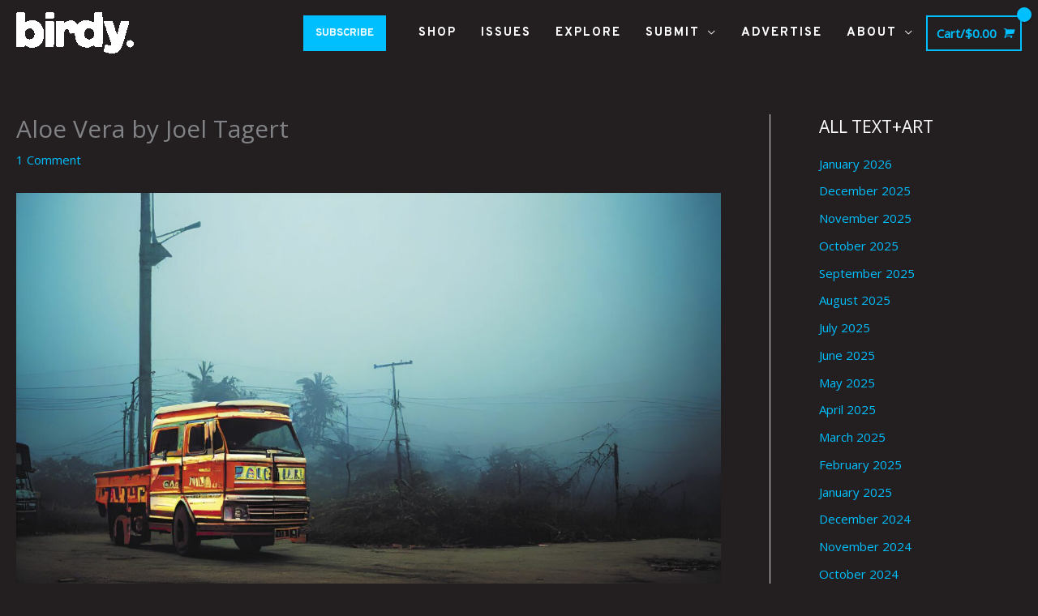

--- FILE ---
content_type: text/html; charset=UTF-8
request_url: https://www.birdymagazine.com/art/aloe-vera-by-joel-tagert/
body_size: 19491
content:
<!DOCTYPE html><html lang="en-US"><head><meta charset="UTF-8"><meta name="viewport" content="width=device-width, initial-scale=1"><link rel="stylesheet" media="print" onload="this.onload=null;this.media='all';" id="ao_optimized_gfonts" href="https://fonts.googleapis.com/css?family=Open+Sans%3A400%2C%7COverpass%3A700%2C&amp;display=swap"><link rel="profile" href="https://gmpg.org/xfn/11"><meta name='robots' content='index, follow, max-image-preview:large, max-snippet:-1, max-video-preview:-1' /> <!-- This site is optimized with the Yoast SEO plugin v26.7 - https://yoast.com/wordpress/plugins/seo/ --><link media="all" href="https://www.birdymagazine.com/wp-content/cache/autoptimize/css/autoptimize_1c3fe528f00ec8c353a9db3f6a54bc6c.css" rel="stylesheet"><link media="only screen and (max-width: 768px)" href="https://www.birdymagazine.com/wp-content/cache/autoptimize/css/autoptimize_2b0a662740d3cc93a5476fc734a64c63.css" rel="stylesheet"><title>Aloe Vera by Joel Tagert - BIRDY MAGAZINE</title><meta name="description" content="Aloe Vera was riding to the rescue, and not for the first time. In a previous life, the truck had been an ambulance, and Manuel saw a connection between the name he’d given her and that history: a healing salve, a balm in Gilead (though the real source of the name was a long-departed girlfriend, who had turned out more acid than aloe.)" /><link rel="canonical" href="https://www.birdymagazine.com/text/aloe-vera-by-joel-tagert/" /><meta property="og:locale" content="en_US" /><meta property="og:type" content="article" /><meta property="og:title" content="Aloe Vera by Joel Tagert - BIRDY MAGAZINE" /><meta property="og:description" content="Aloe Vera was riding to the rescue, and not for the first time. In a previous life, the truck had been an ambulance, and Manuel saw a connection between the name he’d given her and that history: a healing salve, a balm in Gilead (though the real source of the name was a long-departed girlfriend, who had turned out more acid than aloe.)" /><meta property="og:url" content="https://www.birdymagazine.com/text/aloe-vera-by-joel-tagert/" /><meta property="og:site_name" content="BIRDY MAGAZINE" /><meta property="article:publisher" content="http://www.facebook.com/birdymagazine" /><meta property="article:published_time" content="2023-05-01T16:50:54+00:00" /><meta property="article:modified_time" content="2023-05-02T14:52:43+00:00" /><meta property="og:image" content="https://www.birdymagazine.com/wp-content/uploads/2023/04/TJ-Barnwell_FireTruck_113.jpg" /><meta property="og:image:width" content="2000" /><meta property="og:image:height" content="1333" /><meta property="og:image:type" content="image/jpeg" /><meta name="author" content="Krysti Joméi" /><meta name="twitter:card" content="summary_large_image" /><meta name="twitter:creator" content="@birdy_magazine" /><meta name="twitter:site" content="@birdy_magazine" /><meta name="twitter:label1" content="Written by" /><meta name="twitter:data1" content="Krysti Joméi" /><meta name="twitter:label2" content="Est. reading time" /><meta name="twitter:data2" content="6 minutes" /> <script type="application/ld+json" class="yoast-schema-graph">{"@context":"https://schema.org","@graph":[{"@type":"Article","@id":"https://www.birdymagazine.com/text/aloe-vera-by-joel-tagert/#article","isPartOf":{"@id":"https://www.birdymagazine.com/text/aloe-vera-by-joel-tagert/"},"author":{"name":"Krysti Joméi","@id":"https://www.birdymagazine.com/#/schema/person/c86ba191d3fbb151c2855f01f9cdda9e"},"headline":"Aloe Vera by Joel Tagert","datePublished":"2023-05-01T16:50:54+00:00","dateModified":"2023-05-02T14:52:43+00:00","mainEntityOfPage":{"@id":"https://www.birdymagazine.com/text/aloe-vera-by-joel-tagert/"},"wordCount":1355,"publisher":{"@id":"https://www.birdymagazine.com/#organization"},"image":{"@id":"https://www.birdymagazine.com/text/aloe-vera-by-joel-tagert/#primaryimage"},"thumbnailUrl":"https://www.birdymagazine.com/wp-content/uploads/2023/04/TJ-Barnwell_FireTruck_113.jpg","articleSection":["Art","Text"],"inLanguage":"en-US"},{"@type":"WebPage","@id":"https://www.birdymagazine.com/text/aloe-vera-by-joel-tagert/","url":"https://www.birdymagazine.com/text/aloe-vera-by-joel-tagert/","name":"Aloe Vera by Joel Tagert - BIRDY MAGAZINE","isPartOf":{"@id":"https://www.birdymagazine.com/#website"},"primaryImageOfPage":{"@id":"https://www.birdymagazine.com/text/aloe-vera-by-joel-tagert/#primaryimage"},"image":{"@id":"https://www.birdymagazine.com/text/aloe-vera-by-joel-tagert/#primaryimage"},"thumbnailUrl":"https://www.birdymagazine.com/wp-content/uploads/2023/04/TJ-Barnwell_FireTruck_113.jpg","datePublished":"2023-05-01T16:50:54+00:00","dateModified":"2023-05-02T14:52:43+00:00","description":"Aloe Vera was riding to the rescue, and not for the first time. In a previous life, the truck had been an ambulance, and Manuel saw a connection between the name he’d given her and that history: a healing salve, a balm in Gilead (though the real source of the name was a long-departed girlfriend, who had turned out more acid than aloe.)","breadcrumb":{"@id":"https://www.birdymagazine.com/text/aloe-vera-by-joel-tagert/#breadcrumb"},"inLanguage":"en-US","potentialAction":[{"@type":"ReadAction","target":["https://www.birdymagazine.com/text/aloe-vera-by-joel-tagert/"]}]},{"@type":"ImageObject","inLanguage":"en-US","@id":"https://www.birdymagazine.com/text/aloe-vera-by-joel-tagert/#primaryimage","url":"https://www.birdymagazine.com/wp-content/uploads/2023/04/TJ-Barnwell_FireTruck_113.jpg","contentUrl":"https://www.birdymagazine.com/wp-content/uploads/2023/04/TJ-Barnwell_FireTruck_113.jpg","width":2000,"height":1333,"caption":"Fire Truck by TJ Barnwell"},{"@type":"BreadcrumbList","@id":"https://www.birdymagazine.com/text/aloe-vera-by-joel-tagert/#breadcrumb","itemListElement":[{"@type":"ListItem","position":1,"name":"Home","item":"https://www.birdymagazine.com/"},{"@type":"ListItem","position":2,"name":"Aloe Vera by Joel Tagert"}]},{"@type":"WebSite","@id":"https://www.birdymagazine.com/#website","url":"https://www.birdymagazine.com/","name":"BIRDY MAGAZINE","description":"print is undead.","publisher":{"@id":"https://www.birdymagazine.com/#organization"},"potentialAction":[{"@type":"SearchAction","target":{"@type":"EntryPoint","urlTemplate":"https://www.birdymagazine.com/?s={search_term_string}"},"query-input":{"@type":"PropertyValueSpecification","valueRequired":true,"valueName":"search_term_string"}}],"inLanguage":"en-US"},{"@type":"Organization","@id":"https://www.birdymagazine.com/#organization","name":"Birdy Magazine","url":"https://www.birdymagazine.com/","logo":{"@type":"ImageObject","inLanguage":"en-US","@id":"https://www.birdymagazine.com/#/schema/logo/image/","url":"https://www.birdymagazine.com/wp-content/uploads/2023/10/Birdy-Name-Logo-Color-1.png","contentUrl":"https://www.birdymagazine.com/wp-content/uploads/2023/10/Birdy-Name-Logo-Color-1.png","width":2008,"height":712,"caption":"Birdy Magazine"},"image":{"@id":"https://www.birdymagazine.com/#/schema/logo/image/"},"sameAs":["http://www.facebook.com/birdymagazine","https://x.com/birdy_magazine","http://www.instagram.com/birdy.magazine"]},{"@type":"Person","@id":"https://www.birdymagazine.com/#/schema/person/c86ba191d3fbb151c2855f01f9cdda9e","name":"Krysti Joméi","image":{"@type":"ImageObject","inLanguage":"en-US","@id":"https://www.birdymagazine.com/#/schema/person/image/","url":"https://secure.gravatar.com/avatar/408a6588b4eb3d707c43d9986d952f7181b841370af83014923269cecf91cd58?s=96&d=mm&r=g","contentUrl":"https://secure.gravatar.com/avatar/408a6588b4eb3d707c43d9986d952f7181b841370af83014923269cecf91cd58?s=96&d=mm&r=g","caption":"Krysti Joméi"},"url":"https://www.birdymagazine.com/author/krysti/"}]}</script> <!-- / Yoast SEO plugin. --><link rel='dns-prefetch' href='//www.birdymagazine.com' /><link rel='dns-prefetch' href='//www.google.com' /><link rel='dns-prefetch' href='//capi-automation.s3.us-east-2.amazonaws.com' /><link href='https://fonts.gstatic.com' crossorigin='anonymous' rel='preconnect' /><link rel="alternate" type="application/rss+xml" title="BIRDY MAGAZINE &raquo; Feed" href="https://www.birdymagazine.com/feed/" /><link rel="alternate" type="application/rss+xml" title="BIRDY MAGAZINE &raquo; Comments Feed" href="https://www.birdymagazine.com/comments/feed/" /><link rel="alternate" type="application/rss+xml" title="BIRDY MAGAZINE &raquo; Aloe Vera by Joel Tagert Comments Feed" href="https://www.birdymagazine.com/art/aloe-vera-by-joel-tagert/feed/" /> <script data-no-optimize="1">var brave_popup_data = {}; var bravepop_emailValidation=false; var brave_popup_videos = {};  var brave_popup_formData = {};var brave_popup_adminUser = false; var brave_popup_pageInfo = {"type":"single","pageID":12551,"singleType":"post"};  var bravepop_emailSuggestions={};</script><link rel="alternate" title="oEmbed (JSON)" type="application/json+oembed" href="https://www.birdymagazine.com/wp-json/oembed/1.0/embed?url=https%3A%2F%2Fwww.birdymagazine.com%2Fart%2Faloe-vera-by-joel-tagert%2F" /><link rel="alternate" title="oEmbed (XML)" type="text/xml+oembed" href="https://www.birdymagazine.com/wp-json/oembed/1.0/embed?url=https%3A%2F%2Fwww.birdymagazine.com%2Fart%2Faloe-vera-by-joel-tagert%2F&#038;format=xml" /><link rel='stylesheet' id='astra-addon-css-css' href='https://www.birdymagazine.com/wp-content/cache/autoptimize/css/autoptimize_single_7de0c6fc81313c997e0d115d90ef97a6.css' media='all' /> <!--n2css--><!--n2js--><script src="https://www.birdymagazine.com/wp-includes/js/jquery/jquery.min.js" id="jquery-core-js"></script> <script id="hashbar-frontend-js-extra">var hashbar_localize = {"dont_show_bar_after_close":"","notification_display_time":"400","bar_keep_closed":"","cookies_expire_time":"","cookies_expire_type":""};
//# sourceURL=hashbar-frontend-js-extra</script> <script src="https://www.google.com/recaptcha/api.js?hl=en_US" id="recaptcha-js" defer data-wp-strategy="defer"></script> <script id="wc-add-to-cart-js-extra">var wc_add_to_cart_params = {"ajax_url":"/wp-admin/admin-ajax.php","wc_ajax_url":"/?wc-ajax=%%endpoint%%","i18n_view_cart":"View cart","cart_url":"https://www.birdymagazine.com/cart/","is_cart":"","cart_redirect_after_add":"yes"};
//# sourceURL=wc-add-to-cart-js-extra</script> <script id="woocommerce-js-extra">var woocommerce_params = {"ajax_url":"/wp-admin/admin-ajax.php","wc_ajax_url":"/?wc-ajax=%%endpoint%%","i18n_password_show":"Show password","i18n_password_hide":"Hide password"};
//# sourceURL=woocommerce-js-extra</script> <script id="WCPAY_ASSETS-js-extra">var wcpayAssets = {"url":"https://www.birdymagazine.com/wp-content/plugins/woocommerce-payments/dist/"};
//# sourceURL=WCPAY_ASSETS-js-extra</script> <link rel="https://api.w.org/" href="https://www.birdymagazine.com/wp-json/" /><link rel="alternate" title="JSON" type="application/json" href="https://www.birdymagazine.com/wp-json/wp/v2/posts/12551" /><link rel="EditURI" type="application/rsd+xml" title="RSD" href="https://www.birdymagazine.com/xmlrpc.php?rsd" /><meta name="generator" content="WordPress 6.9" /><meta name="generator" content="WooCommerce 10.4.3" /><link rel='shortlink' href='https://www.birdymagazine.com/?p=12551' /> <audio id="audio"> <source src="https://www.birdymagazine.com/wp-content/uploads/2023/10/New-Birdy-Music-Fall-2023.mp3" type="audio/mpeg"> Your browser does not support this audio format. </audio> <script>function toggleSound() {
  var audioElem = document.getElementById('audio');
	if (audioElem.paused)
		audioElem.play();
	else 
		audioElem.pause();
	}</script> <link rel="apple-touch-icon" sizes="180x180" href="/apple-touch-icon.png"><link rel="icon" type="image/png" sizes="32x32" href="/favicon-32x32.png"><link rel="icon" type="image/png" sizes="16x16" href="/favicon-16x16.png"><link rel="manifest" href="/site.webmanifest"><link rel="mask-icon" href="/safari-pinned-tab.svg" color="#5bbad5"><meta name="msapplication-TileColor" content="#da532c"><meta name="theme-color" content="#ffffff"><meta name="google-site-verification" content="B3YGlyHHHep0ktodMyDDE2L7WcmRAztyFivMh9WnrIo" /><meta name="facebook-domain-verification" content="l9ch3uhfhno4u4ulqucmac4rrcyhwq" /> <script id="mcjs">!function(c,h,i,m,p){m=c.createElement(h),p=c.getElementsByTagName(h)[0],m.async=1,m.src=i,p.parentNode.insertBefore(m,p)}(document,"script","https://chimpstatic.com/mcjs-connected/js/users/3de22b5fe315d38f696a9f037/3e05468b5de6480d504bf464f.js");</script> <script type='text/javascript'>/* <![CDATA[ */
var VPData = {"version":"3.4.1","pro":false,"__":{"couldnt_retrieve_vp":"Couldn't retrieve Visual Portfolio ID.","pswp_close":"Close (Esc)","pswp_share":"Share","pswp_fs":"Toggle fullscreen","pswp_zoom":"Zoom in\/out","pswp_prev":"Previous (arrow left)","pswp_next":"Next (arrow right)","pswp_share_fb":"Share on Facebook","pswp_share_tw":"Tweet","pswp_share_x":"X","pswp_share_pin":"Pin it","pswp_download":"Download","fancybox_close":"Close","fancybox_next":"Next","fancybox_prev":"Previous","fancybox_error":"The requested content cannot be loaded. <br \/> Please try again later.","fancybox_play_start":"Start slideshow","fancybox_play_stop":"Pause slideshow","fancybox_full_screen":"Full screen","fancybox_thumbs":"Thumbnails","fancybox_download":"Download","fancybox_share":"Share","fancybox_zoom":"Zoom"},"settingsPopupGallery":{"enable_on_wordpress_images":false,"vendor":"fancybox","deep_linking":false,"deep_linking_url_to_share_images":false,"show_arrows":true,"show_counter":true,"show_zoom_button":true,"show_fullscreen_button":true,"show_share_button":true,"show_close_button":true,"show_thumbs":true,"show_download_button":false,"show_slideshow":false,"click_to_zoom":true,"restore_focus":true},"screenSizes":[320,576,768,992,1200]};
/* ]]> */</script> <noscript><style type="text/css">.vp-portfolio__preloader-wrap{display:none}.vp-portfolio__filter-wrap,.vp-portfolio__items-wrap,.vp-portfolio__pagination-wrap,.vp-portfolio__sort-wrap{opacity:1;visibility:visible}.vp-portfolio__item .vp-portfolio__item-img noscript+img,.vp-portfolio__thumbnails-wrap{display:none}</style></noscript> <script>document.documentElement.className = document.documentElement.className.replace('no-js', 'js');</script> <link rel="pingback" href="https://www.birdymagazine.com/xmlrpc.php"> <noscript><style>.woocommerce-product-gallery{ opacity: 1 !important; }</style></noscript><meta name="generator" content="Elementor 3.34.1; features: additional_custom_breakpoints; settings: css_print_method-external, google_font-enabled, font_display-swap"> <script  type="text/javascript">!function(f,b,e,v,n,t,s){if(f.fbq)return;n=f.fbq=function(){n.callMethod?
					n.callMethod.apply(n,arguments):n.queue.push(arguments)};if(!f._fbq)f._fbq=n;
					n.push=n;n.loaded=!0;n.version='2.0';n.queue=[];t=b.createElement(e);t.async=!0;
					t.src=v;s=b.getElementsByTagName(e)[0];s.parentNode.insertBefore(t,s)}(window,
					document,'script','https://connect.facebook.net/en_US/fbevents.js');</script> <!-- WooCommerce Facebook Integration Begin --> <script  type="text/javascript">fbq('init', '873416632087952', {}, {
    "agent": "woocommerce_0-10.4.3-3.5.15"
});

				document.addEventListener( 'DOMContentLoaded', function() {
					// Insert placeholder for events injected when a product is added to the cart through AJAX.
					document.body.insertAdjacentHTML( 'beforeend', '<div class=\"wc-facebook-pixel-event-placeholder\"></div>' );
				}, false );</script> <!-- WooCommerce Facebook Integration End --><link rel="icon" href="https://www.birdymagazine.com/wp-content/uploads/2017/05/logo-normal-100x100.jpg" sizes="32x32" /><link rel="icon" href="https://www.birdymagazine.com/wp-content/uploads/2017/05/logo-normal.jpg" sizes="192x192" /><link rel="apple-touch-icon" href="https://www.birdymagazine.com/wp-content/uploads/2017/05/logo-normal.jpg" /><meta name="msapplication-TileImage" content="https://www.birdymagazine.com/wp-content/uploads/2017/05/logo-normal.jpg" /><style id="wp-custom-css">/**
 * Cat Paw Cursor Overrides
 * **/

body {
	margin: 0;
	height: 100vh;
	cursor: url('https://www.birdymagazine.com/wp-content/uploads/2020/04/cat-paw-50.png'), default;
}

/**
 * *Main Menu Formatting
 * */

.astra-search-icon {
	color: #ffffff;
}

.ast-theme-transparent-header .main-header-menu, .ast-theme-transparent-header .main-header-menu a, .ast-theme-transparent-header .ast-masthead-custom-menu-items, .ast-theme-transparent-header .ast-masthead-custom-menu-items a, .ast-theme-transparent-header .main-header-menu li > .ast-menu-toggle, .ast-theme-transparent-header .main-header-menu li > .ast-menu-toggle {
	font-size: 13px;
}

.main-navigation ul {
	font-family: 'Overpass';
	color: #ffffff;
	font-weight: 700;
	font-size: 15px;
	letter-spacing: 2px;
}

.main-header-bar {
    background-color: #231f20;
}

.ast-header-break-point .main-header-menu {
	background-color: #231f20;
}

.ast-header-break-point .main-header-menu ul {
	background-color: #231f20;
}

.ast-header-break-point .main-navigation ul .button-custom-menu-item a, .ast-header-break-point .main-navigation ul li a {
    padding: 0 20px;
    display: inline-block;
    width: 100%;
    border-style: none;
}


.sub-button {
	  font-size: 13px;
    font-weight: 700;
    color: #FFFFFF;
    background-color: #00BFFF;
    border: none;
		padding: 10px 15px 10px 15px;
		margin: 10px 10px 10px 0px;
}

.ast-header-break-point .ast-mobile-menu-buttons-fill.menu-toggle {
	background-color: #00BFFF;
}

.main-header-menu .menu-link, .ast-header-custom-item a {
	background-color: #231f20;

/**
 * *All Formatting Updates
 * */

#main {
	padding: 150px 0 0 0;
	}

.site-content {
	background-color: #231f20;
}

@media (min-width: 769px) and (max-width: 1299px) {#main { padding: 100px 0 0 0;}}

@media (max-width: 768px) {#main {padding: 10px 0 0 0;}}

/**
 * *Blog Formatting Updates
 * */

@media (min-width: 1299px) {.ast-right-sidebar #secondary {padding: 150px 0 0 20px;
}
}

@media (min-width: 769px) and (max-width: 1299px) {.ast-right-sidebar #secondary {padding: 100px 0 0 20px;
}
}


.entry-title {
	color: #ffffff;
    font-family: 'Overpass';
    font-style: normal;
    letter-spacing: 1px;
    text-transform: uppercase;
}

.entry-meta {
	display: none;
}


.ast-separate-container .ast-article-post, .ast-separate-container .ast-article-single {
	background-color: #231f20;
  border-bottom: 1px solid #eee;
  margin: 0;
  padding: 0em 2em;
}


.nav-links {
	font-family: 'Overpass';
	font-weight: bold;
	text-transform: uppercase;
}


/**
*Archive Styling
**/

/**
*  .ast-separate-container #primary {
	padding: 150px 0 0 0;
}
**/

.ast-separate-container #primary {
	padding: 70px 0 0 0;
}

.ast-separate-container .ast-archive-description, .ast-separate-container .ast-author-box {
	background-color: #231f20;
	padding: 25px;
}

.ast-archive-description .ast-archive-title {
	font-weight: 900;
	color:#ffffff;
	text-transform: uppercase;
	
}

.ast-separate-container .ast-article-post, .ast-separate-container .ast-article-single {
	background-color: #231f20;
	border:none;
	padding: 0px 0 0 0;
}

h1, .entry-content h1, h2, .entry-content h2, h3, .entry-content h3, h4, .entry-content h4, h5, .entry-content h5, h6, .entry-content h6 .widget-title {
	color: #ffffff;
}

.single .post-navigation {
	padding: 15px 15px 15px 15px;
	margin: 0;
}</style></head><body itemtype='https://schema.org/Blog' itemscope='itemscope' class="wp-singular post-template-default single single-post postid-12551 single-format-standard wp-custom-logo wp-embed-responsive wp-theme-astra wp-child-theme-astra-child theme-astra woocommerce-no-js ast-desktop ast-plain-container ast-right-sidebar astra-4.11.15 ast-header-custom-item-outside group-blog ast-blog-single-style-1 ast-single-post ast-mobile-inherit-site-logo ast-woocommerce-cart-menu ast-inherit-site-logo-transparent ast-default-menu-enable ast-default-above-menu-enable ast-default-below-menu-enable ast-sticky-main-shrink ast-sticky-header-shrink ast-inherit-site-logo-sticky ast-primary-sticky-enabled ast-normal-title-enabled elementor-default elementor-kit-7532 astra-addon-4.12.0"> <script>(function($) {
				if (!$) {
					return;
				}

				// Previously we added this code on Elementor pages only,
				// but sometimes Lightbox enabled globally and it still conflicting with our galleries.
				// if (!$('.elementor-page').length) {
				//     return;
				// }

				function addDataAttribute($items) {
					$items.find('.vp-portfolio__item a:not([data-elementor-open-lightbox])').each(function () {
						if (/\.(png|jpe?g|gif|svg|webp)(\?.*)?$/i.test(this.href)) {
							this.dataset.elementorOpenLightbox = 'no';
						}
					});
				}

				$(document).on('init.vpf', function(event, vpObject) {
					if ('vpf' !== event.namespace) {
						return;
					}

					addDataAttribute(vpObject.$item);
				});
				$(document).on('addItems.vpf', function(event, vpObject, $items) {
					if ('vpf' !== event.namespace) {
						return;
					}

					addDataAttribute($items);
				});
			})(window.jQuery);</script> <a
 class="skip-link screen-reader-text"
 href="#content"> Skip to content</a><div
class="hfeed site" id="page"><header
 class="site-header ast-primary-submenu-animation-slide-down header-main-layout-1 ast-primary-menu-enabled ast-logo-title-inline ast-menu-toggle-icon ast-mobile-header-inline" id="masthead" itemtype="https://schema.org/WPHeader" itemscope="itemscope" itemid="#masthead"		><div class="main-header-bar-wrap"><div class="main-header-bar"><div class="ast-container"><div class="ast-flex main-header-container"><div class="site-branding"><div
 class="ast-site-identity" itemtype="https://schema.org/Organization" itemscope="itemscope"			> <span class="site-logo-img"><a href="https://www.birdymagazine.com/" class="custom-logo-link" rel="home"><img width="145" height="51" data-src="https://www.birdymagazine.com/wp-content/uploads/2023/10/Birdy-Name-Logo-Color-1-145x51.png" class="custom-logo lazyload" alt="BIRDY MAGAZINE" decoding="async" data-srcset="https://www.birdymagazine.com/wp-content/uploads/2023/10/Birdy-Name-Logo-Color-1-145x51.png 145w, https://www.birdymagazine.com/wp-content/uploads/2023/10/Birdy-Name-Logo-Color-1-400x142.png 400w, https://www.birdymagazine.com/wp-content/uploads/2023/10/Birdy-Name-Logo-Color-1-768x272.png 768w, https://www.birdymagazine.com/wp-content/uploads/2023/10/Birdy-Name-Logo-Color-1-1536x545.png 1536w, https://www.birdymagazine.com/wp-content/uploads/2023/10/Birdy-Name-Logo-Color-1-500x177.png 500w, https://www.birdymagazine.com/wp-content/uploads/2023/10/Birdy-Name-Logo-Color-1-800x284.png 800w, https://www.birdymagazine.com/wp-content/uploads/2023/10/Birdy-Name-Logo-Color-1-1280x454.png 1280w, https://www.birdymagazine.com/wp-content/uploads/2023/10/Birdy-Name-Logo-Color-1-1920x681.png 1920w, https://www.birdymagazine.com/wp-content/uploads/2023/10/Birdy-Name-Logo-Color-1-600x213.png 600w, https://www.birdymagazine.com/wp-content/uploads/2023/10/Birdy-Name-Logo-Color-1.png 2008w" data-sizes="(max-width: 145px) 100vw, 145px" src="[data-uri]" style="--smush-placeholder-width: 145px; --smush-placeholder-aspect-ratio: 145/51;" /></a></span></div></div> <!-- .site-branding --><div class="ast-mobile-menu-buttons"><div class="ast-button-wrap"> <button type="button" class="menu-toggle main-header-menu-toggle  ast-mobile-menu-buttons-minimal "  aria-controls='primary-menu' aria-expanded='false'> <span class="screen-reader-text">Main Menu</span> <span class="ast-icon icon-menu-bars"><span class="menu-toggle-icon"></span></span> </button></div></div><div class="ast-main-header-bar-alignment"><div class="main-header-bar-navigation"><nav class="site-navigation ast-flex-grow-1 navigation-accessibility" id="primary-site-navigation" aria-label="Site Navigation" itemtype="https://schema.org/SiteNavigationElement" itemscope="itemscope"><div class="main-navigation"><ul id="primary-menu" class="main-header-menu ast-menu-shadow ast-nav-menu ast-flex ast-justify-content-flex-end  submenu-with-border astra-menu-animation-slide-down  ast-mega-menu-enabled"><li id="menu-item-3457" class="menu-item menu-item-type-custom menu-item-object-custom menu-item-3457"><a href="https://www.birdymagazine.com/product/1-year-subscription-birdy/" class="menu-link"><span class="ast-icon icon-arrow"></span><span class="menu-text"><button class ="sub-button">SUBSCRIBE</button></span><span class="sub-arrow"></span></a></li><li id="menu-item-147" class="menu-item menu-item-type-post_type menu-item-object-page menu-item-147"><a href="https://www.birdymagazine.com/shop/" class="menu-link"><span class="ast-icon icon-arrow"></span><span class="menu-text">SHOP</span><span class="sub-arrow"></span></a></li><li id="menu-item-85" class="menu-item menu-item-type-post_type menu-item-object-page menu-item-85"><a href="https://www.birdymagazine.com/issues/" class="menu-link"><span class="ast-icon icon-arrow"></span><span class="menu-text">ISSUES</span><span class="sub-arrow"></span></a></li><li id="menu-item-2374" class="menu-item menu-item-type-post_type menu-item-object-page menu-item-2374"><a href="https://www.birdymagazine.com/blog/" class="menu-link"><span class="ast-icon icon-arrow"></span><span class="menu-text">EXPLORE</span><span class="sub-arrow"></span></a></li><li id="menu-item-3328" class="menu-item menu-item-type-post_type menu-item-object-page menu-item-has-children menu-item-3328"><a aria-expanded="false" href="https://www.birdymagazine.com/submissions/" class="menu-link"><span class="ast-icon icon-arrow"></span><span class="menu-text">SUBMIT</span><span class="sub-arrow"></span></a><button class="ast-menu-toggle" aria-expanded="false" aria-label="Toggle menu"><span class="screen-reader-text">Menu Toggle</span><span class="ast-icon icon-arrow"></span></button><ul class="sub-menu"><li id="menu-item-3325" class="menu-item menu-item-type-custom menu-item-object-custom menu-item-3325"><a href="https://www.birdymagazine.com/submissions#SubmitGuidelines" class="menu-link"><span class="ast-icon icon-arrow"></span><span class="menu-text">SUBMISSION GUIDELINES</span></a></li><li id="menu-item-3326" class="menu-item menu-item-type-custom menu-item-object-custom menu-item-3326"><a href="https://www.birdymagazine.com/submissions#SubmitForm" class="menu-link"><span class="ast-icon icon-arrow"></span><span class="menu-text">SUBMIT NOW</span></a></li></ul></li><li id="menu-item-19688" class="menu-item menu-item-type-post_type menu-item-object-page menu-item-19688"><a href="https://www.birdymagazine.com/contact-us/" class="menu-link"><span class="ast-icon icon-arrow"></span><span class="menu-text">ADVERTISE</span><span class="sub-arrow"></span></a></li><li id="menu-item-1406" class="menu-item menu-item-type-post_type menu-item-object-page menu-item-has-children menu-item-1406"><a aria-expanded="false" href="https://www.birdymagazine.com/about/" class="menu-link"><span class="ast-icon icon-arrow"></span><span class="menu-text">ABOUT</span><span class="sub-arrow"></span></a><button class="ast-menu-toggle" aria-expanded="false" aria-label="Toggle menu"><span class="screen-reader-text">Menu Toggle</span><span class="ast-icon icon-arrow"></span></button><ul class="sub-menu"><li id="menu-item-2304" class="menu-item menu-item-type-custom menu-item-object-custom menu-item-2304"><a href="https://www.birdymagazine.com/about#Manifesto" class="menu-link"><span class="ast-icon icon-arrow"></span><span class="menu-text">MANIFESTO</span></a></li><li id="menu-item-2305" class="menu-item menu-item-type-custom menu-item-object-custom menu-item-2305"><a href="https://www.birdymagazine.com/about#About" class="menu-link"><span class="ast-icon icon-arrow"></span><span class="menu-text">ABOUT</span></a></li><li id="menu-item-2306" class="menu-item menu-item-type-custom menu-item-object-custom menu-item-2306"><a href="https://www.birdymagazine.com/about#Press" class="menu-link"><span class="ast-icon icon-arrow"></span><span class="menu-text">PRESS &#038; AWARDS</span></a></li><li id="menu-item-1410" class="menu-item menu-item-type-post_type menu-item-object-page menu-item-has-children menu-item-1410"><a aria-expanded="false" href="https://www.birdymagazine.com/contact-us/" class="menu-link"><span class="ast-icon icon-arrow"></span><span class="menu-text">CONTACT</span></a><button class="ast-menu-toggle" aria-expanded="false" aria-label="Toggle menu"><span class="screen-reader-text">Menu Toggle</span><span class="ast-icon icon-arrow"></span></button><ul class="sub-menu"><li id="menu-item-2324" class="menu-item menu-item-type-custom menu-item-object-custom menu-item-2324"><a href="https://www.birdymagazine.com/contact-us/#GeneralForm" class="menu-link"><span class="ast-icon icon-arrow"></span><span class="menu-text">GENERAL INQUIRIES</span></a></li><li id="menu-item-1688" class="menu-item menu-item-type-custom menu-item-object-custom menu-item-1688"><a href="https://www.birdymagazine.com/contact-us/#Advertise" class="menu-link"><span class="ast-icon icon-arrow"></span><span class="menu-text">ADVERTISE</span></a></li></ul></li><li id="menu-item-2323" class="menu-item menu-item-type-post_type menu-item-object-page menu-item-2323"><a href="https://www.birdymagazine.com/distribution/" class="menu-link"><span class="ast-icon icon-arrow"></span><span class="menu-text">WHERE&#8217;S BIRDY?</span></a></li></ul></li></ul></div></nav></div></div><div class="ast-masthead-custom-menu-items woocommerce-custom-menu-item"><div class="ast-site-header-cart ast-menu-cart-with-border  ast-menu-cart-outline"><div class="ast-site-header-cart-li "> <a href="https://www.birdymagazine.com/cart/" class="cart-container ast-cart-desktop-position- ast-cart-mobile-position- ast-cart-tablet-position-" aria-label="View Shopping Cart, empty"><div class="ast-addon-cart-wrap ast-desktop-cart-position- ast-cart-mobile-position- ast-cart-tablet-position- "> <span class="ast-woo-header-cart-info-wrap"> Cart/<span class="ast-woo-header-cart-total"><span class="woocommerce-Price-amount amount"><bdi><span class="woocommerce-Price-currencySymbol">&#36;</span>0.00</bdi></span></span> </span> <i class="astra-icon ast-icon-shopping-cart "
 data-cart-total="0"
 ></i></div> </a></div><div class="ast-site-header-cart-data"><div class="widget woocommerce widget_shopping_cart"><div class="widget_shopping_cart_content"></div></div></div></div></div></div><!-- Main Header Container --></div><!-- ast-row --></div> <!-- Main Header Bar --></div> <!-- Main Header Bar Wrap --></header><!-- #masthead --><div id="content" class="site-content"><div class="ast-container"><div id="primary" class="content-area primary"><main id="main" class="site-main"><article
class="post-12551 post type-post status-publish format-standard has-post-thumbnail hentry category-art category-text ast-article-single" id="post-12551" itemtype="https://schema.org/CreativeWork" itemscope="itemscope"><div class="ast-post-format- single-layout-1"><header class="entry-header ast-no-thumbnail"><h1 class="entry-title" itemprop="headline">Aloe Vera by Joel Tagert</h1><div class="entry-meta"> <span class="comments-link"> <a href="https://www.birdymagazine.com/art/aloe-vera-by-joel-tagert/#comments">1 Comment</a> </span></div></header><!-- .entry-header --><div class="entry-content clear"
 itemprop="text"	><figure id="attachment_12491" aria-describedby="caption-attachment-12491" style="width: 2000px" class="wp-caption aligncenter"><img fetchpriority="high" decoding="async" class="wp-image-12491 size-full" src="https://www.birdymagazine.com/wp-content/uploads/2023/04/TJ-Barnwell_FireTruck_113.jpg" alt="" width="2000" height="1333" srcset="https://www.birdymagazine.com/wp-content/uploads/2023/04/TJ-Barnwell_FireTruck_113.jpg 2000w, https://www.birdymagazine.com/wp-content/uploads/2023/04/TJ-Barnwell_FireTruck_113-400x267.jpg 400w, https://www.birdymagazine.com/wp-content/uploads/2023/04/TJ-Barnwell_FireTruck_113-768x512.jpg 768w, https://www.birdymagazine.com/wp-content/uploads/2023/04/TJ-Barnwell_FireTruck_113-1536x1024.jpg 1536w, https://www.birdymagazine.com/wp-content/uploads/2023/04/TJ-Barnwell_FireTruck_113-500x333.jpg 500w, https://www.birdymagazine.com/wp-content/uploads/2023/04/TJ-Barnwell_FireTruck_113-800x533.jpg 800w, https://www.birdymagazine.com/wp-content/uploads/2023/04/TJ-Barnwell_FireTruck_113-1280x853.jpg 1280w, https://www.birdymagazine.com/wp-content/uploads/2023/04/TJ-Barnwell_FireTruck_113-1920x1280.jpg 1920w, https://www.birdymagazine.com/wp-content/uploads/2023/04/TJ-Barnwell_FireTruck_113-600x400.jpg 600w" sizes="(max-width: 2000px) 100vw, 2000px" /><figcaption id="caption-attachment-12491" class="wp-caption-text"><em>Fire Truck</em> by TJ Barnwell</figcaption></figure><h3>Aloe Vera<br /> By Joel Tagert<br /> Published Issue 113, May 2023</h3><p>Aloe Vera was riding to the rescue, and not for the first time. In a previous life, the truck had been an ambulance, and Manuel saw a connection between the name he’d given her and that history: a healing salve, a balm in Gilead (though the real source of the name was a long-departed girlfriend, who had turned out more acid than aloe.) Vera had carried people to safety before; she would do it again today.</p><p>With the real force of the storm due to arrive by nightfall, and the chance of flooding and landslides very high (many roads were already washed away in the torrent), the authorities had ordered the evacuation of the area. Manuel, whose truck was the closest the neighborhood had to a bus, had volunteered to make one last survey to make sure everyone made it to the technical college in Palma Norte that was serving as a shelter. The ancient cab-over-engine was no stranger to wet and wind, and despite the crashing sheets of rain the engine grumbled reassuringly beneath Manuel’s seat. He drove slowly and carefully along the road through Caña Blanca, stopping at each house and honking his horn.</p><p>North of the school the road was covered in running water. He stopped, got out, stomped around. Just passable, the flow six or eight inches deep, though it was risky if the water increased. But there were several houses still to the north, and he hadn’t seen old Luis Perez at the college.</p><p>Sin problema, fácil, fácil. A moment’s splashing and he was through. It was good he was going now and not later. At night it would be even harder to see the road, assuming it was still there at all.<span class="Apple-converted-space"> </span></p><p>Luis’s house was nestled in the jungle close to Arroyo Esmeralda, which had spilled its bounds and was filling up the front yard. A miscellany of pots, urns and vases were scattered about the porch; though he was at least eighty, Luis still sat down at his potters’ wheel now and then to feel the clay under his fingers. (A nearby building housed the kiln.) Repeated honking brought no one to the door, so Manuel got out and banged at the door.<span class="Apple-converted-space"> </span></p><p>Luis! Es Manuel. ¿Estás ahí?</p><p>Noise from within, then Luis’s long face and foggy eyes. Ah, ah, hola Manuel. Entra, entra.</p><p>No, no. Tenemos que irnos. Es una evacuación.</p><p>¿Adónde?</p><p>Al colegio.</p><p>¿Pero por qué?</p><p>La tormenta, Luis. Vamos, vamos, viejo.</p><p>Luis made more noises of protest, but he had lived long enough to remember other storms, deadly ones, and seemed to appreciate the effort Manuel had made in reaching him. At last Manuel got him out to the truck and seated in the cab. Feeling the mission successful, he put the vehicle in gear and lurched forward.<span class="Apple-converted-space"> </span></p><p>… Only to jam on the brakes in alarm as a slight figure leapt in front of the headlights, arms waving. A young girl in a very insufficient violet windbreaker, dark hair plastered to her head.</p><p>Help me! Help!</p><p>Manuel turned to Luis. ¿Quién es este?</p><p>A shrug. No sé.</p><p>Manuel got out. ¿Qué estás haciendo aquí?</p><p>My family’s sick.<span class="Apple-converted-space"> </span></p><p>She pointed up the road. Squinting, he could just see a light. Suddenly he remembered the old Jimenez place. They’d moved out two years prior and the house had stood empty since then, but he seemed to recall Oscar Navas had been up there doing some renovations. Okay, he said. She turned and started to run back up the road. No, no, he called after her. Sube al camión. He waved her into the truck. She got into the back seat, instantly creating a puddle on the taped-up vinyl, while Luis turned his head curiously.<span class="Apple-converted-space"> </span></p><p>When he got back in the drivers’ seat, he turned to his older passenger and asked if he knew the girl. No, came the reply, but he’d seen the family. He thought they were tourists.</p><p>Well, they’d chosen a hell of a time for a vacation. Luis looked with concern at the back seat, which could fit four if everyone squeezed. Normally he would have set up a canvas topper over the bed for more people, but he’d been using the truck recently to transport lumber and hadn’t expected more than one or two people to be dumb enough to not have evacuated.<span class="Apple-converted-space"> </span></p><p>¿Cuántas personas hay en tu familia?</p><p>I don’t speak Spanish.</p><p>How many? How many personas?</p><p>She held up a hand with her thumb folded in. Four! And none of them listened to the radio, or saw an alert on their phones before the service went out? He cursed under his breath.<span class="Apple-converted-space"> </span></p><p>The house was nicer than he remembered. New windows, a new front door, the roof freshly tiled. The girl stood in the doorway as he jogged up, waving him on. Come on!</p><p>The interior was warm, dry and well-lit. Someone was lying on the couch, curled beneath a blanket.<span class="Apple-converted-space"> </span></p><p>What’s your name? he asked the girl.</p><p>Margot.</p><p>Okay, Margot. Where your mama y papa?<span class="Apple-converted-space"> </span></p><p>Upstairs. Come on.</p><p>Both were in bed. Hola, he said, and again, and told them his name. No response. He came closer.<span class="Apple-converted-space"> </span></p><p>They were only a little sick yesterday, but now they’re like this, said the girl. Tears streamed down her face. Do you think they’re going to be okay?</p><p>The face of the mother was bright red, but the father’s was yellow. Luis checked his pulse, but he’d seen that color before and knew the man was beyond the realm of okay or not okay. He leaned in toward the mother, whose breathing was ragged and clogged. ¿Senora?<span class="Apple-converted-space"> </span></p><p>The woman coughed and he felt a fleck of moisture on his still-wet face. He flinched back. There was blood on her pillow, as on the father’s.<span class="Apple-converted-space"> </span></p><p>¿Hay alguien más? He shook his head. More?<span class="Apple-converted-space"> </span></p><p>The girl ran to the other upstairs bedroom. A boy of twelve or so, burning with fever.<span class="Apple-converted-space"> </span></p><p>Luis’s mind raced as he stumbled down the stairs. He’d expected confusion, resistance, tears, but not this. Nothing to do with the storm. An infection, obviously. Had he understood the girl correctly, when she said they’d only been “a little bit sick” yesterday? Sick with what?</p><p>He wiped his face, wiped it some more, went to the kitchen sink and washed it and his hands with soap. He felt the shock of the situation. Five people. Four, really – nothing urgent about the father. And when they got to the college? What then? There was basic medical care there, sure, but of a field-hospital type, not the intensive care these folks obviously needed. From the look of her, he wondered if the mother would survive the trip.<span class="Apple-converted-space"> </span></p><p>Some kind of virus. Respiratory, fast-moving. It had incapacitated four out of five, and killed one so far. He saw again the packed ranks of Palma Norte’s residents in the college’s gymnasium. Imagined what such a virus would do. And he knew he himself had already been exposed.<span class="Apple-converted-space"> </span></p><p>On the other hand … it might be nothing of consequence. A bacterial infection, bad drinking water. What was the alternative? Try to weather the storm here, hope the place didn’t flood, maybe end up a yellowing corpse himself?</p><p><i>A healing salve, a balm in Gilead</i>. We go to town, he said aloud. Todos. Everybody.<span class="Apple-converted-space"> </span></p><hr /><p><a href="https://joeltagert.com/"><span style="font-weight: 400;">Joel Tagert</span></a><span style="font-weight: 400;"> is a fiction writer and artist, the author of<a href="https://www.amazon.com/dp/B0BB5DDB2Z" target="_blank" rel="noopener"><em> A Bonfire in the Belly of the Beast</em></a> and </span><em><a href="https://www.amazon.com/dp/0692677151/"><span style="font-weight: 400;">INFERENCE</span></a></em><span style="font-weight: 400;">, and a longtime Zen practitioner living in Denver, Colorado. He is also currently the office manager for the</span><a href="https://zencenterofdenver.org/"><span style="font-weight: 400;"> Zen Center of Denver</span></a><span style="font-weight: 400;"> and the editorial proofreader for </span><a href="https://www.westword.com/"><span style="font-weight: 400;">Westword</span></a><span style="font-weight: 400;">.</span></p><hr /><p>Check out Joel&#8217;s April <em>Birdy</em> install, <a href="https://www.birdymagazine.com/featured/phaser-heralds-by-joel-tagert/" target="_blank" rel="noopener"><em>Phaser Heads</em></a>, in case you missed it or head to our <a href="https://www.birdymagazine.com/blog/" target="_blank" rel="noopener">Explore</a> section to see more of his work.</p></div><!-- .entry-content .clear --></div></article><!-- #post-## --><nav class="navigation post-navigation" aria-label="Posts"><div class="nav-links"><div class="nav-previous"><a title="May 2023 Art by Jason White" href="https://www.birdymagazine.com/art/may-2023-art-by-jason-white/" rel="prev"><span class="ast-left-arrow" aria-hidden="true">&larr;</span> Previous Post</a></div><div class="nav-next"><a title="Travelers Trail by RUMTUM" href="https://www.birdymagazine.com/art/travelers-trail-by-rumtum/" rel="next">Next Post <span class="ast-right-arrow" aria-hidden="true">&rarr;</span></a></div></div></nav><div id="comments" class="comments-area comment-form-position-below "><div class="comments-count-wrapper"><h3 class="comments-title"> 1 thought on &ldquo;Aloe Vera by Joel Tagert&rdquo;</h3></div><ol class="ast-comment-list"><li class="pingback even thread-even depth-1" id="comment-1829"><p>Pingback: <a href="https://www.birdymagazine.com/art/a-boar-slain-a-bat-exploded-a-fox-forgotten-by-joel-tagert/" class="url" rel="ugc">A Boar Slain, A Bat Exploded, A Fox Forgotten by Joel Tagert - BIRDY MAGAZINE</a></p></li></li><!-- #comment-## --></ol><!-- .ast-comment-list --><p class="no-comments">Comments are closed.</p></div><!-- #comments --></main><!-- #main --></div><!-- #primary --><div class="widget-area secondary" id="secondary" itemtype="https://schema.org/WPSideBar" itemscope="itemscope"><div class="sidebar-main" ><aside id="archives-2" class="widget widget_archive"><h2 class="widget-title">ALL TEXT+ART</h2><nav aria-label="ALL TEXT+ART"><ul><li><a href='https://www.birdymagazine.com/2026/01/'>January 2026</a></li><li><a href='https://www.birdymagazine.com/2025/12/'>December 2025</a></li><li><a href='https://www.birdymagazine.com/2025/11/'>November 2025</a></li><li><a href='https://www.birdymagazine.com/2025/10/'>October 2025</a></li><li><a href='https://www.birdymagazine.com/2025/09/'>September 2025</a></li><li><a href='https://www.birdymagazine.com/2025/08/'>August 2025</a></li><li><a href='https://www.birdymagazine.com/2025/07/'>July 2025</a></li><li><a href='https://www.birdymagazine.com/2025/06/'>June 2025</a></li><li><a href='https://www.birdymagazine.com/2025/05/'>May 2025</a></li><li><a href='https://www.birdymagazine.com/2025/04/'>April 2025</a></li><li><a href='https://www.birdymagazine.com/2025/03/'>March 2025</a></li><li><a href='https://www.birdymagazine.com/2025/02/'>February 2025</a></li><li><a href='https://www.birdymagazine.com/2025/01/'>January 2025</a></li><li><a href='https://www.birdymagazine.com/2024/12/'>December 2024</a></li><li><a href='https://www.birdymagazine.com/2024/11/'>November 2024</a></li><li><a href='https://www.birdymagazine.com/2024/10/'>October 2024</a></li><li><a href='https://www.birdymagazine.com/2024/09/'>September 2024</a></li><li><a href='https://www.birdymagazine.com/2024/08/'>August 2024</a></li><li><a href='https://www.birdymagazine.com/2024/07/'>July 2024</a></li><li><a href='https://www.birdymagazine.com/2024/06/'>June 2024</a></li><li><a href='https://www.birdymagazine.com/2024/05/'>May 2024</a></li><li><a href='https://www.birdymagazine.com/2024/04/'>April 2024</a></li><li><a href='https://www.birdymagazine.com/2024/02/'>February 2024</a></li><li><a href='https://www.birdymagazine.com/2023/12/'>December 2023</a></li><li><a href='https://www.birdymagazine.com/2023/11/'>November 2023</a></li><li><a href='https://www.birdymagazine.com/2023/10/'>October 2023</a></li><li><a href='https://www.birdymagazine.com/2023/08/'>August 2023</a></li><li><a href='https://www.birdymagazine.com/2023/07/'>July 2023</a></li><li><a href='https://www.birdymagazine.com/2023/05/'>May 2023</a></li><li><a href='https://www.birdymagazine.com/2023/03/'>March 2023</a></li><li><a href='https://www.birdymagazine.com/2023/02/'>February 2023</a></li><li><a href='https://www.birdymagazine.com/2023/01/'>January 2023</a></li><li><a href='https://www.birdymagazine.com/2022/12/'>December 2022</a></li><li><a href='https://www.birdymagazine.com/2022/11/'>November 2022</a></li><li><a href='https://www.birdymagazine.com/2022/10/'>October 2022</a></li><li><a href='https://www.birdymagazine.com/2022/08/'>August 2022</a></li><li><a href='https://www.birdymagazine.com/2022/06/'>June 2022</a></li><li><a href='https://www.birdymagazine.com/2022/05/'>May 2022</a></li><li><a href='https://www.birdymagazine.com/2022/04/'>April 2022</a></li><li><a href='https://www.birdymagazine.com/2022/03/'>March 2022</a></li><li><a href='https://www.birdymagazine.com/2022/02/'>February 2022</a></li><li><a href='https://www.birdymagazine.com/2022/01/'>January 2022</a></li><li><a href='https://www.birdymagazine.com/2021/12/'>December 2021</a></li><li><a href='https://www.birdymagazine.com/2021/11/'>November 2021</a></li><li><a href='https://www.birdymagazine.com/2021/10/'>October 2021</a></li><li><a href='https://www.birdymagazine.com/2021/09/'>September 2021</a></li><li><a href='https://www.birdymagazine.com/2021/08/'>August 2021</a></li><li><a href='https://www.birdymagazine.com/2021/07/'>July 2021</a></li><li><a href='https://www.birdymagazine.com/2021/06/'>June 2021</a></li><li><a href='https://www.birdymagazine.com/2021/05/'>May 2021</a></li><li><a href='https://www.birdymagazine.com/2021/04/'>April 2021</a></li><li><a href='https://www.birdymagazine.com/2021/03/'>March 2021</a></li><li><a href='https://www.birdymagazine.com/2021/02/'>February 2021</a></li><li><a href='https://www.birdymagazine.com/2021/01/'>January 2021</a></li><li><a href='https://www.birdymagazine.com/2020/12/'>December 2020</a></li><li><a href='https://www.birdymagazine.com/2020/11/'>November 2020</a></li><li><a href='https://www.birdymagazine.com/2020/10/'>October 2020</a></li><li><a href='https://www.birdymagazine.com/2020/09/'>September 2020</a></li><li><a href='https://www.birdymagazine.com/2020/08/'>August 2020</a></li><li><a href='https://www.birdymagazine.com/2020/07/'>July 2020</a></li><li><a href='https://www.birdymagazine.com/2020/06/'>June 2020</a></li><li><a href='https://www.birdymagazine.com/2020/05/'>May 2020</a></li><li><a href='https://www.birdymagazine.com/2020/04/'>April 2020</a></li><li><a href='https://www.birdymagazine.com/2020/03/'>March 2020</a></li><li><a href='https://www.birdymagazine.com/2020/01/'>January 2020</a></li><li><a href='https://www.birdymagazine.com/2019/08/'>August 2019</a></li><li><a href='https://www.birdymagazine.com/2019/07/'>July 2019</a></li><li><a href='https://www.birdymagazine.com/2019/06/'>June 2019</a></li><li><a href='https://www.birdymagazine.com/2019/05/'>May 2019</a></li><li><a href='https://www.birdymagazine.com/2019/04/'>April 2019</a></li><li><a href='https://www.birdymagazine.com/2019/02/'>February 2019</a></li><li><a href='https://www.birdymagazine.com/2019/01/'>January 2019</a></li><li><a href='https://www.birdymagazine.com/2018/12/'>December 2018</a></li><li><a href='https://www.birdymagazine.com/2018/11/'>November 2018</a></li><li><a href='https://www.birdymagazine.com/2018/08/'>August 2018</a></li><li><a href='https://www.birdymagazine.com/2018/07/'>July 2018</a></li><li><a href='https://www.birdymagazine.com/2018/05/'>May 2018</a></li><li><a href='https://www.birdymagazine.com/2018/04/'>April 2018</a></li><li><a href='https://www.birdymagazine.com/2018/03/'>March 2018</a></li><li><a href='https://www.birdymagazine.com/2018/01/'>January 2018</a></li><li><a href='https://www.birdymagazine.com/2017/05/'>May 2017</a></li><li><a href='https://www.birdymagazine.com/2017/03/'>March 2017</a></li><li><a href='https://www.birdymagazine.com/2016/09/'>September 2016</a></li><li><a href='https://www.birdymagazine.com/2016/08/'>August 2016</a></li><li><a href='https://www.birdymagazine.com/2016/05/'>May 2016</a></li><li><a href='https://www.birdymagazine.com/2016/02/'>February 2016</a></li><li><a href='https://www.birdymagazine.com/2015/10/'>October 2015</a></li><li><a href='https://www.birdymagazine.com/2015/08/'>August 2015</a></li><li><a href='https://www.birdymagazine.com/2015/07/'>July 2015</a></li><li><a href='https://www.birdymagazine.com/2015/06/'>June 2015</a></li><li><a href='https://www.birdymagazine.com/2015/05/'>May 2015</a></li><li><a href='https://www.birdymagazine.com/2015/02/'>February 2015</a></li><li><a href='https://www.birdymagazine.com/2014/11/'>November 2014</a></li><li><a href='https://www.birdymagazine.com/2014/10/'>October 2014</a></li><li><a href='https://www.birdymagazine.com/2014/09/'>September 2014</a></li><li><a href='https://www.birdymagazine.com/2014/08/'>August 2014</a></li><li><a href='https://www.birdymagazine.com/2014/05/'>May 2014</a></li><li><a href='https://www.birdymagazine.com/2014/04/'>April 2014</a></li><li><a href='https://www.birdymagazine.com/2014/03/'>March 2014</a></li></ul></nav></aside><aside id="categories-3" class="widget widget_categories"><h2 class="widget-title">BROWSE BY CATEGORY</h2><nav aria-label="BROWSE BY CATEGORY"><ul><li class="cat-item cat-item-49"><a href="https://www.birdymagazine.com/./advertisement/">Advertisement</a> (1)</li><li class="cat-item cat-item-3"><a href="https://www.birdymagazine.com/./art/">Art</a> (913)</li><li class="cat-item cat-item-278"><a href="https://www.birdymagazine.com/./featured/">Featured</a> (139)</li><li class="cat-item cat-item-2"><a href="https://www.birdymagazine.com/./text/">Text</a> (688)</li></ul></nav></aside><aside id="media_image-19" class="widget widget_media_image"><a href="http://www.radiorethink.com/listen"><img width="1335" height="2000" data-src="https://www.birdymagazine.com/wp-content/uploads/2023/11/radiobirdyidea-copy-2.jpg" class="image wp-image-13892  attachment-full size-full lazyload" alt="" style="--smush-placeholder-width: 1335px; --smush-placeholder-aspect-ratio: 1335/2000;max-width: 100%; height: auto;" title="RADIO BIRDY" decoding="async" data-srcset="https://www.birdymagazine.com/wp-content/uploads/2023/11/radiobirdyidea-copy-2.jpg 1335w, https://www.birdymagazine.com/wp-content/uploads/2023/11/radiobirdyidea-copy-2-267x400.jpg 267w, https://www.birdymagazine.com/wp-content/uploads/2023/11/radiobirdyidea-copy-2-768x1151.jpg 768w, https://www.birdymagazine.com/wp-content/uploads/2023/11/radiobirdyidea-copy-2-1025x1536.jpg 1025w, https://www.birdymagazine.com/wp-content/uploads/2023/11/radiobirdyidea-copy-2-500x749.jpg 500w, https://www.birdymagazine.com/wp-content/uploads/2023/11/radiobirdyidea-copy-2-800x1199.jpg 800w, https://www.birdymagazine.com/wp-content/uploads/2023/11/radiobirdyidea-copy-2-1280x1918.jpg 1280w, https://www.birdymagazine.com/wp-content/uploads/2023/11/radiobirdyidea-copy-2-600x899.jpg 600w" data-sizes="(max-width: 1335px) 100vw, 1335px" src="[data-uri]" /></a></aside><aside id="media_image-10" class="widget widget_media_image"><h2 class="widget-title">BUY COOL STUFF</h2><a href="https://www.birdymagazine.com/shop"><img width="312" height="400" data-src="https://www.birdymagazine.com/wp-content/uploads/2020/03/Nick-Flook_Commission-7_Flooko-145-312x400.jpg" class="image wp-image-19637  attachment-medium size-medium lazyload" alt="" style="--smush-placeholder-width: 312px; --smush-placeholder-aspect-ratio: 312/400;max-width: 100%; height: auto;" decoding="async" data-srcset="https://www.birdymagazine.com/wp-content/uploads/2020/03/Nick-Flook_Commission-7_Flooko-145-312x400.jpg 312w, https://www.birdymagazine.com/wp-content/uploads/2020/03/Nick-Flook_Commission-7_Flooko-145-768x984.jpg 768w, https://www.birdymagazine.com/wp-content/uploads/2020/03/Nick-Flook_Commission-7_Flooko-145-1199x1536.jpg 1199w, https://www.birdymagazine.com/wp-content/uploads/2020/03/Nick-Flook_Commission-7_Flooko-145-500x641.jpg 500w, https://www.birdymagazine.com/wp-content/uploads/2020/03/Nick-Flook_Commission-7_Flooko-145-800x1025.jpg 800w, https://www.birdymagazine.com/wp-content/uploads/2020/03/Nick-Flook_Commission-7_Flooko-145-1280x1640.jpg 1280w, https://www.birdymagazine.com/wp-content/uploads/2020/03/Nick-Flook_Commission-7_Flooko-145-600x769.jpg 600w, https://www.birdymagazine.com/wp-content/uploads/2020/03/Nick-Flook_Commission-7_Flooko-145.jpg 1561w" data-sizes="(max-width: 312px) 100vw, 312px" src="[data-uri]" /></a></aside></div><!-- .sidebar-main --></div><!-- #secondary --></div> <!-- ast-container --></div><!-- #content --><footer
 class="site-footer" id="colophon" itemtype="https://schema.org/WPFooter" itemscope="itemscope" itemid="#colophon"		><div class="ast-small-footer footer-sml-layout-2"><div class="ast-footer-overlay"><div class="ast-container"><div class="ast-small-footer-wrap" ><div class="ast-row ast-flex"><div class="ast-small-footer-section ast-small-footer-section-1 ast-small-footer-section-equally ast-col-md-6" > <a href="https://www.birdymagazine.com/submissions/"><img data-src="https://www.birdymagazine.com/wp-content/uploads/2020/04/Dino.png" alt="dino" width="120" height="178" src="[data-uri]" class="lazyload" style="--smush-placeholder-width: 120px; --smush-placeholder-aspect-ratio: 120/178;" /></a> <br> <a href="https://www.birdymagazine.com/submissions/">YOU WILL SUBMIT</a> <br> <a href="https://www.instagram.com/birdy.magazine/"><img data-src="https://www.birdymagazine.com/wp-content/uploads/2020/04/instagram-icon-20.png" alt="Instagram Icon" src="[data-uri]" class="lazyload" style="--smush-placeholder-width: 20px; --smush-placeholder-aspect-ratio: 20/20;"> follow</a>&nbsp;&nbsp; <a href="https://www.facebook.com/birdymagazine/"><img data-src="https://www.birdymagazine.com/wp-content/uploads/2020/04/facebook-icon-20.png" alt="Facebook Icon" src="[data-uri]" class="lazyload" style="--smush-placeholder-width: 20px; --smush-placeholder-aspect-ratio: 20/20;"> connect</a> <br> <a href="http://www.radiorethink.com/listen"><img data-src="https://www.birdymagazine.com/wp-content/uploads/2020/04/radio-icon-20.png" alt="Radio Icon" src="[data-uri]" class="lazyload" style="--smush-placeholder-width: 20px; --smush-placeholder-aspect-ratio: 20/20;"> listen</a>&nbsp;&nbsp; <a href="mailto:birdy@birdymagazine.com"><img data-src="https://www.birdymagazine.com/wp-content/uploads/2020/04/mail-icon-20.png" alt="Envelope" src="[data-uri]" class="lazyload" style="--smush-placeholder-width: 20px; --smush-placeholder-aspect-ratio: 20/20;"> love letters</a>&nbsp;</div><div class="ast-small-footer-section ast-small-footer-section-2 ast-small-footer-section-equally ast-col-md-6" > <img data-src="https://www.birdymagazine.com/wp-content/uploads/2020/04/birdy-cat-logo-180.png" alt="birdy cat" width="120" height="160" src="[data-uri]" class="lazyload" style="--smush-placeholder-width: 120px; --smush-placeholder-aspect-ratio: 120/160;" /> <br> Copyright © 2026
BIRDY MAGAZINE <br> A series of tunnels leading to the sea. <br> website by <a href="https://www.toxoplasmaarts.com">toxoplasma arts</a> <br> <a href="https://www.birdymagazine.com/privacy-policy/">privacy policy</a></div></div> <!-- .ast-row.ast-flex --></div><!-- .ast-small-footer-wrap --></div><!-- .ast-container --></div><!-- .ast-footer-overlay --></div><!-- .ast-small-footer--></footer><!-- #colophon --><div class="ast-search-box full-screen ast-full-search-style--dark" id="ast-seach-full-screen-form"> <span id="close" class="close" tabindex="3"><span class="ast-icon icon-close"></span></span><div class="ast-search-wrapper"><div class="ast-container"><h3 class="large-search-text">Start typing and press enter to search</h3><form class="search-form" action="https://www.birdymagazine.com/" method="get"><fieldset> <label class="text"> <span class="screen-reader-text">Search...</span> <input name="s" class="search-field" autocomplete="off" type="text" value="" placeholder="Search..." tabindex="1"> </label> <button aria-label="Search" id="search_submit" class="button search-submit" tabindex="2"><i class="astra-search-icon"> </i></button></fieldset></form></div></div></div></div><!-- #page --> <script type="speculationrules">{"prefetch":[{"source":"document","where":{"and":[{"href_matches":"/*"},{"not":{"href_matches":["/wp-*.php","/wp-admin/*","/wp-content/uploads/*","/wp-content/*","/wp-content/plugins/*","/wp-content/themes/astra-child/*","/wp-content/themes/astra/*","/*\\?(.+)"]}},{"not":{"selector_matches":"a[rel~=\"nofollow\"]"}},{"not":{"selector_matches":".no-prefetch, .no-prefetch a"}}]},"eagerness":"conservative"}]}</script> <div class="progress-wrap btn-right-side"> <svg class="progress-circle" width="100%" height="100%" viewBox="-1 -1 102 102"> <path d="M50,1 a49,49 0 0,1 0,98 a49,49 0 0,1 0,-98"/> </svg></div> <script type="text/javascript" async="async" defer="defer">var offset = 50;
                var duration = 500;

                jQuery(window).on('load', function () {
                	jQuery(window).on('scroll', function () {
	                    if (jQuery(this).scrollTop() > offset) {
	                        jQuery('.progress-wrap').addClass('active-progress');
	                    } else {
	                        jQuery('.progress-wrap').removeClass('active-progress');
	                    }
	                });

	                jQuery('.progress-wrap').on('click', function (e) {
	                    e.preventDefault();
	                    jQuery('html, body').animate({scrollTop: 0}, duration);
	                    return false;
	                })
                })</script> <div id="bravepop_element_tooltip"></div><div id="bravepop_element_lightbox"><div id="bravepop_element_lightbox_close" onclick="brave_lightbox_close()"></div><div id="bravepop_element_lightbox_content"></div></div><!-- Instagram Feed JS --> <script type="text/javascript">var sbiajaxurl = "https://www.birdymagazine.com/wp-admin/admin-ajax.php";</script> <!-- Facebook Pixel Code --> <noscript> <img
 height="1"
 width="1"
 style="display:none"
 alt="fbpx"
 src="https://www.facebook.com/tr?id=873416632087952&ev=PageView&noscript=1"
 /> </noscript> <!-- End Facebook Pixel Code --> <script>const lazyloadRunObserver = () => {
					const lazyloadBackgrounds = document.querySelectorAll( `.e-con.e-parent:not(.e-lazyloaded)` );
					const lazyloadBackgroundObserver = new IntersectionObserver( ( entries ) => {
						entries.forEach( ( entry ) => {
							if ( entry.isIntersecting ) {
								let lazyloadBackground = entry.target;
								if( lazyloadBackground ) {
									lazyloadBackground.classList.add( 'e-lazyloaded' );
								}
								lazyloadBackgroundObserver.unobserve( entry.target );
							}
						});
					}, { rootMargin: '200px 0px 200px 0px' } );
					lazyloadBackgrounds.forEach( ( lazyloadBackground ) => {
						lazyloadBackgroundObserver.observe( lazyloadBackground );
					} );
				};
				const events = [
					'DOMContentLoaded',
					'elementor/lazyload/observe',
				];
				events.forEach( ( event ) => {
					document.addEventListener( event, lazyloadRunObserver );
				} );</script> <script>(function () {
			var c = document.body.className;
			c = c.replace(/woocommerce-no-js/, 'woocommerce-js');
			document.body.className = c;
		})();</script> <div id="photoswipe-fullscreen-dialog" class="pswp" tabindex="-1" role="dialog" aria-modal="true" aria-hidden="true" aria-label="Full screen image"><div class="pswp__bg"></div><div class="pswp__scroll-wrap"><div class="pswp__container"><div class="pswp__item"></div><div class="pswp__item"></div><div class="pswp__item"></div></div><div class="pswp__ui pswp__ui--hidden"><div class="pswp__top-bar"><div class="pswp__counter"></div> <button class="pswp__button pswp__button--zoom" aria-label="Zoom in/out"></button> <button class="pswp__button pswp__button--fs" aria-label="Toggle fullscreen"></button> <button class="pswp__button pswp__button--share" aria-label="Share"></button> <button class="pswp__button pswp__button--close" aria-label="Close (Esc)"></button><div class="pswp__preloader"><div class="pswp__preloader__icn"><div class="pswp__preloader__cut"><div class="pswp__preloader__donut"></div></div></div></div></div><div class="pswp__share-modal pswp__share-modal--hidden pswp__single-tap"><div class="pswp__share-tooltip"></div></div> <button class="pswp__button pswp__button--arrow--left" aria-label="Previous (arrow left)"></button> <button class="pswp__button pswp__button--arrow--right" aria-label="Next (arrow right)"></button><div class="pswp__caption"><div class="pswp__caption__center"></div></div></div></div></div> <script type="text/template" id="tmpl-variation-template"><div class="woocommerce-variation-description">{{{ data.variation.variation_description }}}</div>
	<div class="woocommerce-variation-price">{{{ data.variation.price_html }}}</div>
	<div class="woocommerce-variation-availability">{{{ data.variation.availability_html }}}</div></script> <script type="text/template" id="tmpl-unavailable-variation-template"><p role="alert">Sorry, this product is unavailable. Please choose a different combination.</p></script> <script id="astra-theme-js-js-extra">var astra = {"break_point":"1150","isRtl":"","is_scroll_to_id":"","is_scroll_to_top":"","is_header_footer_builder_active":"","responsive_cart_click":"flyout","is_dark_palette":"","edit_post_url":"https://www.birdymagazine.com/wp-admin/post.php?post={{id}}&action=edit","ajax_url":"https://www.birdymagazine.com/wp-admin/admin-ajax.php","shop_infinite_count":"2","shop_infinite_total":"0","shop_total_products":"1","shop_pagination":"number","shop_infinite_scroll_event":"scroll","shop_no_more_post_message":"No more products to show.","shop_result_count_format":"Showing 1\u2013{count} of {total} results","checkout_prev_text":"Back to my details","checkout_next_text":"Proceed to payment","show_comments":"Show Comments","shop_quick_view_enable":"disabled","shop_quick_view_stick_cart":"","shop_quick_view_auto_height":"1","woo_cart_empty_featured_product":"","single_product_qty_ajax_nonce":"95b65c7d8e","single_product_ajax_add_to_cart":"","is_cart":"","is_single_product":"","view_cart":"View cart","cart_url":"https://www.birdymagazine.com/cart/","checkout_url":"https://www.birdymagazine.com/checkout/","add_to_cart_options_single":"default","is_astra_pro":"1","shopRevealEffectEnable":""};
//# sourceURL=astra-theme-js-js-extra</script> <script src="https://www.birdymagazine.com/wp-includes/js/dist/hooks.min.js" id="wp-hooks-js"></script> <script src="https://www.birdymagazine.com/wp-includes/js/dist/i18n.min.js" id="wp-i18n-js"></script> <script id="wp-i18n-js-after">wp.i18n.setLocaleData( { 'text direction\u0004ltr': [ 'ltr' ] } );
//# sourceURL=wp-i18n-js-after</script> <script id="contact-form-7-js-before">var wpcf7 = {
    "api": {
        "root": "https:\/\/www.birdymagazine.com\/wp-json\/",
        "namespace": "contact-form-7\/v1"
    }
};
//# sourceURL=contact-form-7-js-before</script> <script id="hashbar-analytics-js-extra">var hashbar_analytical = {"ajaxurl":"https://www.birdymagazine.com/wp-admin/admin-ajax.php","nonce_key":"fde8c63646","enable_analytics":""};
//# sourceURL=hashbar-analytics-js-extra</script> <script id="astra-addon-js-js-extra">var astraAddon = {"sticky_active":"1","svgIconClose":"\u003Cspan class=\"ast-icon icon-close\"\u003E\u003C/span\u003E","header_main_stick":"1","header_above_stick":"0","header_below_stick":"0","stick_header_meta":"","header_main_stick_meta":"","header_above_stick_meta":"","header_below_stick_meta":"","sticky_header_on_devices":"desktop","sticky_header_style":"none","sticky_hide_on_scroll":"","break_point":"1150","tablet_break_point":"921","mobile_break_point":"544","header_main_shrink":"1","header_animation_effect":"none","header_logo_width":"","responsive_header_logo_width":{"desktop":145,"tablet":"80","mobile":78},"stick_origin_position":"","site_layout":"","site_content_width":"1440","site_layout_padded_width":"1200","site_layout_box_width":"1200","header_builder_active":"","component_limit":"10","single_product_sticky_product_image":"","single_product_sticky_product_image_top_offset":"0","cart_sticky_cart_totals":"","order_review_toggle_texts":{"toggle_show_text":"Show Order Summary","toggle_hide_text":"Hide Order Summary"},"check_user_exist_nonce":"e577fbd122","woocommerce_login_nonce":"add89ae00c","is_logged_in":"","user_validation_msgs":{"error_msg":"Entered user detail is not a valid.","success_msg":"This user is already registered. Please enter the password to continue."},"checkout_order_review_sticky":"","cartflows_version":"","is_registration_required":"","is_complete_package":"1","is_header_builder_active":""};
//# sourceURL=astra-addon-js-js-extra</script> <script id="wc-order-attribution-js-extra">var wc_order_attribution = {"params":{"lifetime":1.0e-5,"session":30,"base64":false,"ajaxurl":"https://www.birdymagazine.com/wp-admin/admin-ajax.php","prefix":"wc_order_attribution_","allowTracking":true},"fields":{"source_type":"current.typ","referrer":"current_add.rf","utm_campaign":"current.cmp","utm_source":"current.src","utm_medium":"current.mdm","utm_content":"current.cnt","utm_id":"current.id","utm_term":"current.trm","utm_source_platform":"current.plt","utm_creative_format":"current.fmt","utm_marketing_tactic":"current.tct","session_entry":"current_add.ep","session_start_time":"current_add.fd","session_pages":"session.pgs","session_count":"udata.vst","user_agent":"udata.uag"}};
//# sourceURL=wc-order-attribution-js-extra</script> <script src="https://capi-automation.s3.us-east-2.amazonaws.com/public/client_js/capiParamBuilder/clientParamBuilder.bundle.js" id="facebook-capi-param-builder-js"></script> <script id="facebook-capi-param-builder-js-after">if (typeof clientParamBuilder !== "undefined") {
					clientParamBuilder.processAndCollectAllParams(window.location.href);
				}
//# sourceURL=facebook-capi-param-builder-js-after</script> <script id="smush-lazy-load-js-before">var smushLazyLoadOptions = {"autoResizingEnabled":false,"autoResizeOptions":{"precision":5,"skipAutoWidth":true}};
//# sourceURL=smush-lazy-load-js-before</script> <script id="eael-general-js-extra">var localize = {"ajaxurl":"https://www.birdymagazine.com/wp-admin/admin-ajax.php","nonce":"81040bff86","i18n":{"added":"Added ","compare":"Compare","loading":"Loading..."},"eael_translate_text":{"required_text":"is a required field","invalid_text":"Invalid","billing_text":"Billing","shipping_text":"Shipping","fg_mfp_counter_text":"of"},"page_permalink":"https://www.birdymagazine.com/art/aloe-vera-by-joel-tagert/","cart_redirectition":"yes","cart_page_url":"https://www.birdymagazine.com/cart/","el_breakpoints":{"mobile":{"label":"Mobile Portrait","value":767,"default_value":767,"direction":"max","is_enabled":true},"mobile_extra":{"label":"Mobile Landscape","value":880,"default_value":880,"direction":"max","is_enabled":false},"tablet":{"label":"Tablet Portrait","value":1024,"default_value":1024,"direction":"max","is_enabled":true},"tablet_extra":{"label":"Tablet Landscape","value":1200,"default_value":1200,"direction":"max","is_enabled":false},"laptop":{"label":"Laptop","value":1366,"default_value":1366,"direction":"max","is_enabled":false},"widescreen":{"label":"Widescreen","value":2400,"default_value":2400,"direction":"min","is_enabled":false}}};
//# sourceURL=eael-general-js-extra</script> <script id="wc-cart-fragments-js-extra">var wc_cart_fragments_params = {"ajax_url":"/wp-admin/admin-ajax.php","wc_ajax_url":"/?wc-ajax=%%endpoint%%","cart_hash_key":"wc_cart_hash_ac7d0bacf00218902dda4a99b9980354","fragment_name":"wc_fragments_ac7d0bacf00218902dda4a99b9980354","request_timeout":"5000"};
//# sourceURL=wc-cart-fragments-js-extra</script> <script id="bravepop_front_js-js-extra">var bravepop_global = {"loggedin":"false","isadmin":"false","referer":"","security":"4a224de707","goalSecurity":"0301edf251","couponSecurity":"afcac37979","cartURL":"https://www.birdymagazine.com/cart/","checkoutURL":"https://www.birdymagazine.com/checkout/","ajaxURL":"https://www.birdymagazine.com/wp-admin/admin-ajax.php","field_required":"Required","no_html_allowed":"No Html Allowed","invalid_number":"Invalid Number","invalid_phone":"Invalid Phone Number","invalid_email":"Invalid Email","invalid_url":"Invalid URL","invalid_date":"Invalid Date","fname_required":"First Name is Required.","lname_required":"Last Name is Required.","username_required":"Username is Required.","email_required":"Email is Required.","email_invalid":"Invalid Email addresss.","pass_required":"Password is Required.","pass_short":"Password is too Short.","yes":"Yes","no":"No","login_error":"Something Went Wrong. Please contact the Site administrator.","pass_reset_success":"Please check your Email for the Password reset link.","customFonts":[],"disableGoogleFonts":"false"};
//# sourceURL=bravepop_front_js-js-extra</script> <script id="WCPAY_WOOPAY_COMMON_CONFIG-js-extra">var wcpayConfig = {"woopayHost":"https://pay.woo.com","testMode":"","wcAjaxUrl":"/?wc-ajax=%%endpoint%%","woopaySessionNonce":"3716099fc2","woopayMerchantId":"119650977","isWooPayDirectCheckoutEnabled":"1","platformTrackerNonce":"a6573297e2","ajaxUrl":"https://www.birdymagazine.com/wp-admin/admin-ajax.php","woopayMinimumSessionData":{"blog_id":119650977,"data":{"session":"YH0A4Xkuj0UlUz+iZkJbwLfYP8USl91rOHfx9geDvVU1VUUEmcFUhAHLS3lxJSJpJZ/QJdK6SswiAMLdMl9DTyjV3X7A655iivGrdCKtIhTAG1/mTNZ9E+1Z+6mvleNJ2X3baIOCSoTp2h6K4DTy3EPl+HDi0CXlardi3JweTl0dNGWB7FpJprAhYULmYft+XVwmBNjAgZbeZK4XrRi/[base64]/HZz/02UdZ08ZhuaG5+AAW8BaQWJq3MAORzFsJKwkhiLhhnn3+dqQhX31SgqB+hoME++kin45/Es5OppaYOExT8dbaRkvOIc3T55Xg==","iv":"XFm6ZvcFlcHApN5ebv5+AA==","hash":"ZDgyMGU3Mzg4MWEyZGM1Y2VlMDVhYTAwNDc4MjNhYjg5MjkxZDNhZDNhMTRmZjA1MDExNmU2YjM2NTQwYTE3ZQ=="}}};
//# sourceURL=WCPAY_WOOPAY_COMMON_CONFIG-js-extra</script> <script src="https://www.birdymagazine.com/wp-includes/js/dist/vendor/lodash.min.js" id="lodash-js"></script> <script id="lodash-js-after">window.lodash = _.noConflict();
//# sourceURL=lodash-js-after</script> <script src="https://www.birdymagazine.com/wp-includes/js/dist/vendor/react.min.js" id="react-js"></script> <script src="https://www.birdymagazine.com/wp-includes/js/dist/vendor/react-dom.min.js" id="react-dom-js"></script> <script src="https://www.birdymagazine.com/wp-includes/js/dist/vendor/react-jsx-runtime.min.js" id="react-jsx-runtime-js"></script> <script src="https://www.birdymagazine.com/wp-includes/js/dist/deprecated.min.js" id="wp-deprecated-js"></script> <script src="https://www.birdymagazine.com/wp-includes/js/dist/dom.min.js" id="wp-dom-js"></script> <script src="https://www.birdymagazine.com/wp-includes/js/dist/escape-html.min.js" id="wp-escape-html-js"></script> <script src="https://www.birdymagazine.com/wp-includes/js/dist/element.min.js" id="wp-element-js"></script> <script src="https://www.birdymagazine.com/wp-includes/js/dist/is-shallow-equal.min.js" id="wp-is-shallow-equal-js"></script> <script src="https://www.birdymagazine.com/wp-includes/js/dist/keycodes.min.js" id="wp-keycodes-js"></script> <script src="https://www.birdymagazine.com/wp-includes/js/dist/priority-queue.min.js" id="wp-priority-queue-js"></script> <script src="https://www.birdymagazine.com/wp-includes/js/dist/compose.min.js" id="wp-compose-js"></script> <script src="https://www.birdymagazine.com/wp-includes/js/dist/private-apis.min.js" id="wp-private-apis-js"></script> <script src="https://www.birdymagazine.com/wp-includes/js/dist/redux-routine.min.js" id="wp-redux-routine-js"></script> <script src="https://www.birdymagazine.com/wp-includes/js/dist/data.min.js" id="wp-data-js"></script> <script id="wp-data-js-after">( function() {
	var userId = 0;
	var storageKey = "WP_DATA_USER_" + userId;
	wp.data
		.use( wp.data.plugins.persistence, { storageKey: storageKey } );
} )();
//# sourceURL=wp-data-js-after</script> <script src="https://www.birdymagazine.com/wp-includes/js/dist/dom-ready.min.js" id="wp-dom-ready-js"></script> <script src="https://www.birdymagazine.com/wp-includes/js/dist/vendor/wp-polyfill.min.js" id="wp-polyfill-js"></script> <script id="WCPAY_WOOPAY_DIRECT_CHECKOUT-js-extra">var wcpayWooPayDirectCheckout = {"params":{"is_product_page":false}};
//# sourceURL=WCPAY_WOOPAY_DIRECT_CHECKOUT-js-extra</script> <script id="wp-util-js-extra">var _wpUtilSettings = {"ajax":{"url":"/wp-admin/admin-ajax.php"}};
//# sourceURL=wp-util-js-extra</script> <script id="wc-add-to-cart-variation-js-extra">var wc_add_to_cart_variation_params = {"wc_ajax_url":"/?wc-ajax=%%endpoint%%","i18n_no_matching_variations_text":"Sorry, no products matched your selection. Please choose a different combination.","i18n_make_a_selection_text":"Please select some product options before adding this product to your cart.","i18n_unavailable_text":"Sorry, this product is unavailable. Please choose a different combination.","i18n_reset_alert_text":"Your selection has been reset. Please select some product options before adding this product to your cart."};
//# sourceURL=wc-add-to-cart-variation-js-extra</script> <script id="wc-single-product-js-extra">var wc_single_product_params = {"i18n_required_rating_text":"Please select a rating","i18n_rating_options":["1 of 5 stars","2 of 5 stars","3 of 5 stars","4 of 5 stars","5 of 5 stars"],"i18n_product_gallery_trigger_text":"View full-screen image gallery","review_rating_required":"yes","flexslider":{"rtl":false,"animation":"slide","smoothHeight":true,"directionNav":false,"controlNav":"thumbnails","slideshow":false,"animationSpeed":500,"animationLoop":false,"allowOneSlide":false},"zoom_enabled":"1","zoom_options":[],"photoswipe_enabled":"1","photoswipe_options":{"shareEl":false,"closeOnScroll":false,"history":false,"hideAnimationDuration":0,"showAnimationDuration":0},"flexslider_enabled":"1"};
//# sourceURL=wc-single-product-js-extra</script> <script>/(trident|msie)/i.test(navigator.userAgent)&&document.getElementById&&window.addEventListener&&window.addEventListener("hashchange",function(){var t,e=location.hash.substring(1);/^[A-z0-9_-]+$/.test(e)&&(t=document.getElementById(e))&&(/^(?:a|select|input|button|textarea)$/i.test(t.tagName)||(t.tabIndex=-1),t.focus())},!1);</script> <!-- WooCommerce JavaScript --> <script type="text/javascript">jQuery(function($) { 
/* WooCommerce Facebook Integration Event Tracking */
fbq('set', 'agent', 'woocommerce_0-10.4.3-3.5.15', '873416632087952');
fbq('track', 'PageView', {
    "source": "woocommerce_0",
    "version": "10.4.3",
    "pluginVersion": "3.5.15",
    "user_data": {}
}, {
    "eventID": "469b4b34-b464-45cb-b96e-c46962e2f66f"
});
 });</script> <script defer src="https://www.birdymagazine.com/wp-content/cache/autoptimize/js/autoptimize_ba8a587d68234f719320fc9e78f2afbd.js"></script></body></html>